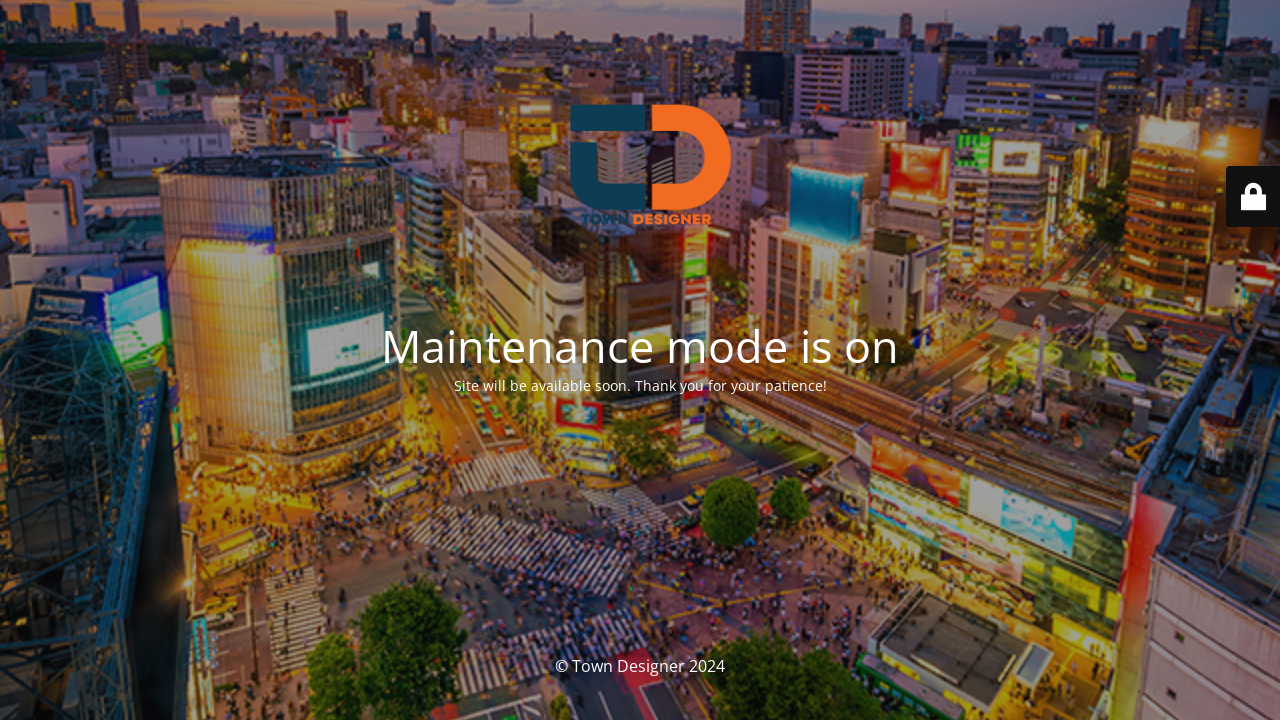

--- FILE ---
content_type: text/html; charset=UTF-8
request_url: http://towndesigner.com/journal/journal-finder/
body_size: 2081
content:
<!DOCTYPE html>
<html lang="en-US">
<head>
	<meta charset="UTF-8" />
	<title>Site is undergoing maintenance: Will be updated very soon</title>	<link rel="icon" href="http://towndesigner.com/wp-content/uploads/2018/07/cropped-Towndesigner-32x32.png" sizes="32x32" />
<link rel="icon" href="http://towndesigner.com/wp-content/uploads/2018/07/cropped-Towndesigner-192x192.png" sizes="192x192" />
<link rel="apple-touch-icon" href="http://towndesigner.com/wp-content/uploads/2018/07/cropped-Towndesigner-180x180.png" />
<meta name="msapplication-TileImage" content="http://towndesigner.com/wp-content/uploads/2018/07/cropped-Towndesigner-270x270.png" />
	<meta name="viewport" content="width=device-width, maximum-scale=1, initial-scale=1, minimum-scale=1">
	<meta name="description" content="A Website for Sharing Ideas around Cities"/>
	<meta http-equiv="X-UA-Compatible" content="" />
	<meta property="og:site_name" content="Town Designer - A Website for Sharing Ideas around Cities"/>
	<meta property="og:title" content="Site is undergoing maintenance: Will be updated very soon"/>
	<meta property="og:type" content="Maintenance"/>
	<meta property="og:url" content="http://towndesigner.com"/>
	<meta property="og:description" content="Site will be available soon. Thank you for your patience!"/>
				<meta property="og:image" content="http://towndesigner.com/wp-content/uploads/2018/07/Towndesigner.png" />
			<meta property="og:image:url" content="http://towndesigner.com/wp-content/uploads/2018/07/Towndesigner.png"/>
			<meta property="og:image:secure_url" content="http://towndesigner.com/wp-content/uploads/2018/07/Towndesigner.png"/>
			<meta property="og:image:type" content="png"/>
			<link rel="profile" href="http://gmpg.org/xfn/11" />
	<link rel="pingback" href="http://towndesigner.com/xmlrpc.php" />
	<link rel='stylesheet' id='mtnc-style-css' href='http://towndesigner.com/wp-content/plugins/maintenance/load/css/style.css?ver=1716528355' type='text/css' media='all' />
<link rel='stylesheet' id='mtnc-fonts-css' href='http://towndesigner.com/wp-content/plugins/maintenance/load/css/fonts.css?ver=1716528355' type='text/css' media='all' />
<style type="text/css">body {background-color: #111111}.preloader {background-color: #111111}body {font-family: Open Sans; }.site-title, .preloader i, .login-form, .login-form a.lost-pass, .btn-open-login-form, .site-content, .user-content-wrapper, .user-content, footer, .maintenance a{color: #ffffff;} a.close-user-content, #mailchimp-box form input[type="submit"], .login-form input#submit.button  {border-color:#ffffff} input[type="submit"]:hover{background-color:#ffffff} input:-webkit-autofill, input:-webkit-autofill:focus{-webkit-text-fill-color:#ffffff} body &gt; .login-form-container{background-color:#111111}.btn-open-login-form{background-color:#111111}input:-webkit-autofill, input:-webkit-autofill:focus{-webkit-box-shadow:0 0 0 50px #111111 inset}input[type='submit']:hover{color:#111111} #custom-subscribe #submit-subscribe:before{background-color:#111111} </style>		<!--[if IE]>
	<style type="text/css">

	</style>
	<script type="text/javascript" src="http://towndesigner.com/wp-content/plugins/maintenance/load/js/jquery.backstretch.min.js"></script>
	<![endif]-->
	<link rel="stylesheet" href="https://fonts.bunny.net/css?family=Open%20Sans:300,300italic,regular,italic,600,600italic,700,700italic,800,800italic:300"></head>

<body class="maintenance ">

<div class="main-container">
	<div class="preloader"><img src="http://towndesigner.com/wp-content/uploads/2018/07/Towndesigner.png"></div>	<div id="wrapper">
		<div class="center logotype">
			<header>
				        <div class="logo-box" rel="home">
            <img src="http://towndesigner.com/wp-content/uploads/2018/07/Towndesigner.png" srcset="http://towndesigner.com/wp-content/uploads/2018/07/Towndesigner.png 2x" width="220"  alt="logo">
        </div>
    			</header>
		</div>
		<div id="content" class="site-content">
			<div class="center">
                <h2 class="heading font-center" style="font-weight:300;font-style:normal">Maintenance mode is on</h2><div class="description" style="font-weight:300;font-style:normal"><p>Site will be available soon. Thank you for your patience!</p>
</div>			</div>
		</div>
	</div> <!-- end wrapper -->
	<footer>
		<div class="center">
			<div style="font-weight:300;font-style:normal">© Town Designer 2024</div>		</div>
	</footer>
					<picture class="bg-img">
						<img src="http://towndesigner.com/wp-content/uploads/2020/12/tokyo-640-427-1569604387.jpg">
		</picture>
	</div>

	<div class="login-form-container">
		<input type="hidden" id="mtnc_login_check" name="mtnc_login_check" value="8f7744f66c" /><input type="hidden" name="_wp_http_referer" value="/journal/journal-finder/" /><form id="login-form" class="login-form" method="post"><label>User Login</label><span class="login-error"></span><span class="licon user-icon"><input type="text" name="log" id="log" value="" size="20" class="input username" placeholder="Username" /></span><span class="picon pass-icon"><input type="password" name="pwd" id="login_password" value="" size="20" class="input password" placeholder="Password" /></span><a class="lost-pass" href="http://towndesigner.com/wp-login.php?action=lostpassword">Lost Password</a><input type="submit" class="button" name="submit" id="submit" value="Login" /><input type="hidden" name="is_custom_login" value="1" /><input type="hidden" id="mtnc_login_check" name="mtnc_login_check" value="8f7744f66c" /><input type="hidden" name="_wp_http_referer" value="/journal/journal-finder/" /></form>		    <div id="btn-open-login-form" class="btn-open-login-form">
        <i class="fi-lock"></i>

    </div>
    <div id="btn-sound" class="btn-open-login-form sound">
        <i id="value_botton" class="fa fa-volume-off" aria-hidden="true"></i>
    </div>
    	</div>
<!--[if lte IE 10]>
<script type="text/javascript" src="http://towndesigner.com/wp-includes/js/jquery/jquery.min.js?ver=6.8.3" id="jquery_ie-js"></script>
<![endif]-->
<!--[if !IE]><!--><script type="text/javascript" src="http://towndesigner.com/wp-includes/js/jquery/jquery.min.js?ver=3.7.1" id="jquery-core-js"></script>
<script type="text/javascript" src="http://towndesigner.com/wp-includes/js/jquery/jquery-migrate.min.js?ver=3.4.1" id="jquery-migrate-js"></script>
<!--<![endif]--><script type="text/javascript" id="_frontend-js-extra">
/* <![CDATA[ */
var mtnc_front_options = {"body_bg":"http:\/\/towndesigner.com\/wp-content\/uploads\/2020\/12\/tokyo-640-427-1569604387.jpg","gallery_array":[],"blur_intensity":"5","font_link":["Open Sans:300,300italic,regular,italic,600,600italic,700,700italic,800,800italic:300"]};
/* ]]> */
</script>
<script type="text/javascript" src="http://towndesigner.com/wp-content/plugins/maintenance/load/js/jquery.frontend.js?ver=1716528355" id="_frontend-js"></script>

</body>
</html>
